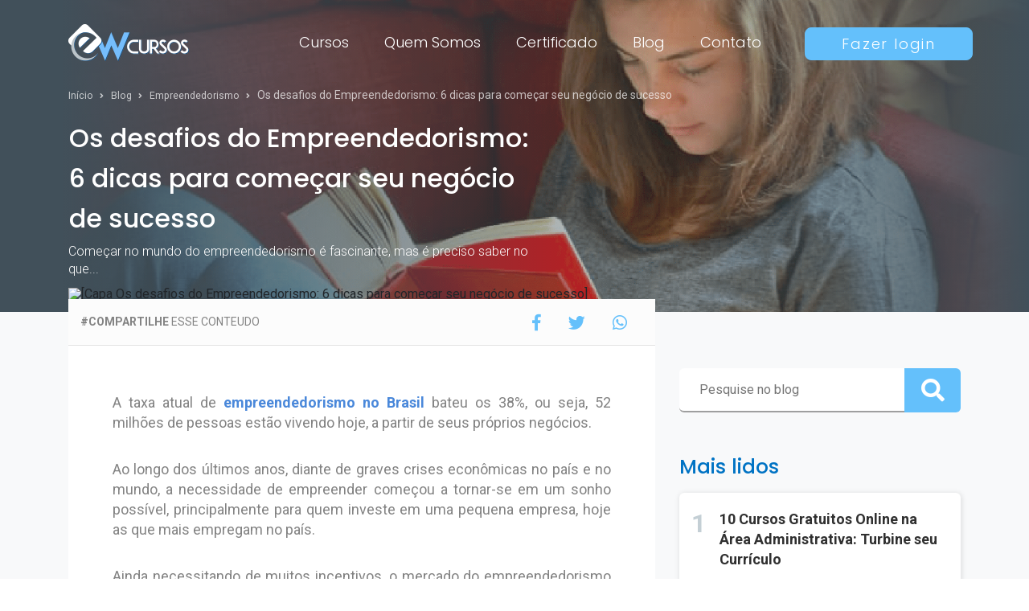

--- FILE ---
content_type: text/html; charset=UTF-8
request_url: https://www.ewcursos.com/blog/os-desafios-do-empreendedorismo-6-dicas-para-comecar-seu-negocio-de-sucesso
body_size: 9823
content:
<!DOCTYPE html>
<html lang="pt-br">
<head>
    <!-- Google Tag Manager -->
    <script>(function(w,d,s,l,i){w[l]=w[l]||[];w[l].push({'gtm.start':
                new Date().getTime(),event:'gtm.js'});var f=d.getElementsByTagName(s)[0],
            j=d.createElement(s),dl=l!='dataLayer'?'&l='+l:'';j.async=true;j.src=
            'https://www.googletagmanager.com/gtm.js?id='+i+dl;f.parentNode.insertBefore(j,f);
        })(window,document,'script','dataLayer','GTM-KWR53R8');</script>
    <!-- End Google Tag Manager -->

    <meta charset="UTF-8">
    <meta name="viewport" content="width=device-width,initial-scale=1">

    <meta property="og:type" content="article"/><meta property="og:site_name" content="EW Cursos Online"/><meta property="og:locale" content="pt_br"/><meta name="twitter:card" content="summary_large_image"/><meta name="twitter:site" content="@EmpresariadoWeb"/><meta name="twitter:creator" content="@EmpresariadoWeb"/><meta name="twitter:domain" content="ewcursos.com.br"/><meta property="article:author" content="https://www.facebook.com/ewcursos.com.br"/><meta property="article:publisher" content="https://www.facebook.com/ewcursos.com.br"/><meta property="fb:app_id" content="1333849933310956"/><title>Os desafios do Empreendedorismo: dicas para seu negócio</title><meta name="description" content="Começar no mundo do empreendedorismo é fascinante, mas é preciso saber no que está investindo seu tempo e dinheiro para não se arrepender.  Confira nesse artigo"/><meta name="robots" content="index, follow"/><link rel="canonical" href="https://www.ewcursos.com/blog/os-desafios-do-empreendedorismo-6-dicas-para-comecar-seu-negocio-de-sucesso"/><meta property="og:title" content="Os desafios do Empreendedorismo: dicas para seu negócio"/><meta property="og:description" content="Começar no mundo do empreendedorismo é fascinante, mas é preciso saber no que está investindo seu tempo e dinheiro para não se arrepender.  Confira nesse artigo"/><meta property="og:url" content="https://www.ewcursos.com/blog/os-desafios-do-empreendedorismo-6-dicas-para-comecar-seu-negocio-de-sucesso"/><meta property="og:image" content="https://cdn.ewcursos.com/storage/images/cache/c1f72aaa3466952a.jpg"/><meta name="twitter:title" content="Os desafios do Empreendedorismo: dicas para seu negócio"/><meta name="twitter:description" content="Começar no mundo do empreendedorismo é fascinante, mas é preciso saber no que está investindo seu tempo e dinheiro para não se arrepender.  Confira nesse artigo"/><meta name="twitter:url" content="https://www.ewcursos.com/blog/os-desafios-do-empreendedorismo-6-dicas-para-comecar-seu-negocio-de-sucesso"/><meta name="twitter:image" content="https://cdn.ewcursos.com/storage/images/cache/c1f72aaa3466952a.jpg"/><meta itemprop="name" content="Os desafios do Empreendedorismo: dicas para seu negócio"/><meta itemprop="description" content="Começar no mundo do empreendedorismo é fascinante, mas é preciso saber no que está investindo seu tempo e dinheiro para não se arrepender.  Confira nesse artigo"/><meta itemprop="url" content="https://www.ewcursos.com/blog/os-desafios-do-empreendedorismo-6-dicas-para-comecar-seu-negocio-de-sucesso"/><meta itemprop="image" content="https://cdn.ewcursos.com/storage/images/cache/c1f72aaa3466952a.jpg"/>
    <!-- Base reference -->
    <link rel="base" href="https://www.ewcursos.com"/>
    <link rel="basetheme" href="https://cdn.ewcursos.com/themes/web"/>

    <!-- Favicon -->
    <link rel="icon" type="image/png" href="https://cdn.ewcursos.com/themes/web/assets/img/brand/favicon.png"/>

    <!-- Typography -->
    <link href='https://fonts.googleapis.com/css?family=Poppins:100,200,300,400,500,600,700,900|Roboto:100,200,300,400,500,600,700,900'
          rel='stylesheet' type='text/css'>

    <!-- Core -->
    <link rel="stylesheet" href="https://cdn.ewcursos.com/themes/web/assets/style.css?v=2.0.41"/>
    <link rel="stylesheet" href="https://cdn.ewcursos.com/themes/web/assets/vendor/fontawesome/css/all.min.css?v=2.0.41"/>

    <!-- Page CSS plugins -->
    
    <!-- metadados -->
    <div itemscope itemtype="http://schema.org/BlogPosting"><meta itemprop="headline" content="Os desafios do Empreendedorismo: 6 dicas para começar seu negócio de sucesso"/><meta itemprop="about" content="Começar no mundo do empreendedorismo é fascinante, mas é preciso saber no que está investindo seu tempo e dinheiro para não se arrepender.  Confira nesse artigo"/><meta itemprop="datePublished" content="27/11/2019"/><meta itemprop="dateModified" content="22/01/2026"/><meta itemprop="mainEntityOfPage" content="https://www.ewcursos.com"/><meta itemprop="image" content="https://cdn.ewcursos.com/storage/images/cache/c1f72aaabe3dbabe.jpg"/><div itemprop="author" itemscope itemtype="https://schema.org/Person"><meta itemprop="name" content="Fernando Vale"/></div><div itemprop="publisher" itemscope itemtype="https://schema.org/EducationalOrganization"><meta itemprop="name" content="EW Cursos Online"/><meta itemprop="url" content="https://www.ewcursos.com"/><div itemprop="logo" itemscope itemtype="https://schema.org/ImageObject"><meta itemprop="url" content="https://cdn.ewcursos.com/themes/web/assets/img/brand/logo-white.png"/></div></div></div>
    <meta name="facebook-domain-verification" content="xl7dz8ixlaegkjxwi6lruekp3x1u6y" />
</head>
<body>
<!-- Google Tag Manager (noscript) -->
<noscript><iframe src="https://www.googletagmanager.com/ns.html?id=GTM-KWR53R8"
                  height="0" width="0" style="display:none;visibility:hidden"></iframe></noscript>
<!-- End Google Tag Manager (noscript) -->



<!-- Modal contato -->
<div class="modal fade" id="modalContato" tabindex="-1" role="dialog" aria-labelledby="Contato" aria-hidden="true">
    <div class="modal-dialog modal-lg modal-dialog-centered" role="document">
        <div class="modal-content">
            <button type="button" class="close modal_close" data-dismiss="modal" aria-label="Fechar">
                <span aria-hidden="true">&times;</span>
            </button>
            <div class="modal-body">
                <div class="container-fluid">
                    <div class="row">
                        <!--left column-->
                        <div class="col-lg-8">
                            <!--FORMULÁRIO DE CADASTRO-->
                            <div class="b_register">
                                <div class="modal_flex">
                                    <p>Precisa de Ajuda?</p>
                                    <p>Estamos aqui para te ajudar!</p>
                                </div>

                                <form name="contact" action="https://www.ewcursos.com/contato" data-reset="true">
                                    <p class="modal_login">
                                        <label for="">Nome completo</label>
                                        <input name="fullname" type="text" placeholder="Insira o seu nome completo"
                                               required/>
                                    </p>
                                    <p class="modal_login">
                                        <label for="">E-mail</label>
                                        <input name="email" type="email" placeholder="Insira o seu e-mail" required/>
                                    </p>
                                    <p class="modal_login">
                                        <label for="">Telefone</label>
                                        <input name="phone" type="text"
                                               placeholder="Informe seu telefone"/>
                                    </p>

                                    <p class="modal_login mb-3">
                                        <label for="">Messagem</label>
                                        <textarea name="message" rows="5" placeholder="Como podemos te ajudar hoje?" required
                                                  style="width: 100%; padding: 10px; background-color: #F8F9FA;color: #838383; border: none"></textarea>
                                    </p>

                                    <p class="modal_button">
                                        <input type="submit" value="Enviar"/>
                                    </p>
                                </form>
                            </div>
                        </div>

                        <!--right column-->
                        <div class="col-lg-4">
                            <div class="modal_right_top">
                                <p class="modal_right_title">Atendimento de segunda a sexta 08:00 às 17:00</p>
                            </div>
                            <ul class="modal_right_list">
                                <li class=""><span><i class="fab fa-whatsapp"></i>(62) 93300-1398</span></li>
                                <li class="mb-3"><span><i class="fas fa-envelope"></i><a href="/cdn-cgi/l/email-protection" class="__cf_email__" data-cfemail="4b2824253f2a3f240b2e3c283e3938243865282426652939">[email&#160;protected]</a></span></li>

                                <li><i class="fas fa-check"></i>Estude Quando Quiser</li>
                                <li><i class="fas fa-check"></i>Certificado Rápido e Fácil</li>
                                <li><i class="fas fa-check"></i>Cursos Atualizados</li>
                            </ul>
                        </div>
                    </div>
                </div>
            </div>
        </div>
    </div>
</div>

<!-- menu mobile -->
<div>
    <div class="menu_mobile">
        <ul>
            <li>
                <a href="#" class="course_mobile" title="">Cursos</a>
                                    <ul class="submenu_none sub_menu_mobile">
                                                    <li>
                                <a href="https://www.ewcursos.com/cursos/de/administracao"
                                   title="ver cursos de {Administração}">Administração</a>
                            </li>
                                                    <li>
                                <a href="https://www.ewcursos.com/cursos/de/agricultura"
                                   title="ver cursos de {Agricultura}">Agricultura</a>
                            </li>
                                                    <li>
                                <a href="https://www.ewcursos.com/cursos/de/artes"
                                   title="ver cursos de {Artes}">Artes</a>
                            </li>
                                                    <li>
                                <a href="https://www.ewcursos.com/cursos/de/assistencia-social"
                                   title="ver cursos de {Assistência Social}">Assistência Social</a>
                            </li>
                                                    <li>
                                <a href="https://www.ewcursos.com/cursos/de/biologia"
                                   title="ver cursos de {Biologia}">Biologia</a>
                            </li>
                                                    <li>
                                <a href="https://www.ewcursos.com/cursos/de/concursos-publicos"
                                   title="ver cursos de {Concursos Públicos}">Concursos Públicos</a>
                            </li>
                                                    <li>
                                <a href="https://www.ewcursos.com/cursos/de/construcao-civil"
                                   title="ver cursos de {Construção Civil}">Construção Civil</a>
                            </li>
                                                    <li>
                                <a href="https://www.ewcursos.com/cursos/de/contabilidade-e-financas"
                                   title="ver cursos de {Contabilidade e Finanças}">Contabilidade e Finanças</a>
                            </li>
                                                    <li>
                                <a href="https://www.ewcursos.com/cursos/de/direito"
                                   title="ver cursos de {Direito}">Direito</a>
                            </li>
                                                    <li>
                                <a href="https://www.ewcursos.com/cursos/de/educacao"
                                   title="ver cursos de {Educação}">Educação</a>
                            </li>
                                                    <li>
                                <a href="https://www.ewcursos.com/cursos/de/enem"
                                   title="ver cursos de {ENEM}">ENEM</a>
                            </li>
                                                    <li>
                                <a href="https://www.ewcursos.com/cursos/de/gastronomia"
                                   title="ver cursos de {Gastronomia}">Gastronomia</a>
                            </li>
                                                    <li>
                                <a href="https://www.ewcursos.com/cursos/de/gestao-de-pessoas"
                                   title="ver cursos de {Gestão de Pessoas}">Gestão de Pessoas</a>
                            </li>
                                                    <li>
                                <a href="https://www.ewcursos.com/cursos/de/idiomas"
                                   title="ver cursos de {Idiomas}">Idiomas</a>
                            </li>
                                                    <li>
                                <a href="https://www.ewcursos.com/cursos/de/industria-e-tecnologia"
                                   title="ver cursos de {Indústria e Tecnologia}">Indústria e Tecnologia</a>
                            </li>
                                                    <li>
                                <a href="https://www.ewcursos.com/cursos/de/informatica"
                                   title="ver cursos de {Informática}">Informática</a>
                            </li>
                                                    <li>
                                <a href="https://www.ewcursos.com/cursos/de/logistica"
                                   title="ver cursos de {Logística}">Logística</a>
                            </li>
                                                    <li>
                                <a href="https://www.ewcursos.com/cursos/de/marketing-e-vendas"
                                   title="ver cursos de {Marketing e Vendas}">Marketing e Vendas</a>
                            </li>
                                                    <li>
                                <a href="https://www.ewcursos.com/cursos/de/meio-ambiente"
                                   title="ver cursos de {Meio Ambiente}">Meio Ambiente</a>
                            </li>
                                                    <li>
                                <a href="https://www.ewcursos.com/cursos/de/moda"
                                   title="ver cursos de {Moda}">Moda</a>
                            </li>
                                                    <li>
                                <a href="https://www.ewcursos.com/cursos/de/outros-cursos"
                                   title="ver cursos de {Outros Cursos}">Outros Cursos</a>
                            </li>
                                                    <li>
                                <a href="https://www.ewcursos.com/cursos/de/profissoes"
                                   title="ver cursos de {Profissões}">Profissões</a>
                            </li>
                                                    <li>
                                <a href="https://www.ewcursos.com/cursos/de/psicologia"
                                   title="ver cursos de {Psicologia}">Psicologia</a>
                            </li>
                                                    <li>
                                <a href="https://www.ewcursos.com/cursos/de/religiao"
                                   title="ver cursos de {Religião}">Religião</a>
                            </li>
                                                    <li>
                                <a href="https://www.ewcursos.com/cursos/de/saude-e-bem-estar"
                                   title="ver cursos de {Saúde e Bem Estar}">Saúde e Bem Estar</a>
                            </li>
                                                    <li>
                                <a href="https://www.ewcursos.com/cursos/de/seguranca-no-trabalho"
                                   title="ver cursos de {Segurança no Trabalho}">Segurança no Trabalho</a>
                            </li>
                                                    <li>
                                <a href="https://www.ewcursos.com/cursos/de/turismo"
                                   title="ver cursos de {Turismo}">Turismo</a>
                            </li>
                                            </ul>
                            </li>
            <li><a href="https://www.ewcursos.com/quem-somos" title="Sobre Nós">Quem Somos</a></li>
            <li><a href="https://www.ewcursos.com/certificado" title="Consulta de Certificados">Certificado</a></li>
            <li><a href="https://www.ewcursos.com/blog" title="Fique por dentro">Blog</a></li>
            <li><a href="#" title="" data-toggle="modal"
                   data-target="#modalContato">Contato</a></li>
        </ul>
    </div>
</div>


<!-- header -->
<header class="main_header">
    <div class="container">
        <div class="main_header_flex">
            <div class="main_header_logo">
                <a href="https://www.ewcursos.com" title="EW Cursos Online">
                    <img src="https://cdn.ewcursos.com/themes/web/assets/img/brand/logo-white.png" alt="[Logo EW Cursos Online]"/>
                </a>
            </div>

            <!-- button mobile/tablet -->
                            <a href="https://www.ewcursos.com/entrar#paralogin" title="Login" class="btn-default-mobile">fazer login</a>
            
            <nav class="main_menu mobile_none tablet_none">
                <ul>
                    <li><a class="js_menu_courses" href="#" title="">Cursos</a></li>
                    <li><a href="https://www.ewcursos.com/quem-somos" title="Sobre Nós">Quem Somos</a></li>
                    <li><a href="https://www.ewcursos.com/certificado" title="Consulta de Certificados">Certificado</a></li>
                    <li><a href="https://www.ewcursos.com/blog" title="Fique por dentro">Blog</a></li>
                    <li><a href="#" title="Entre em contato" data-toggle="modal"
                           data-target="#modalContato">Contato</a></li>
                                            <li>
                            <a href="https://www.ewcursos.com/entrar#paralogin" title="" class="btn btn-default">Fazer login</a>
                        </li>
                                    </ul>
            </nav>
            <span class="mobile-btn"></span>
        </div>
    </div>
</header>

<!-- MENU Courses-->
<section class="menu_content div_menu">
    <div class="container">
        <article>
            <h2 class="menu_content_h2 text-uppercase">Buscar por área</h2>
        <div class="in_course_online">
                            <ul>
                                            
<li>
    <a href="https://www.ewcursos.com/cursos/de/administracao">
        <p>Curso online em</p>
        <h3>Administração</h3>
    </a>
</li>                                            
<li>
    <a href="https://www.ewcursos.com/cursos/de/agricultura">
        <p>Curso online em</p>
        <h3>Agricultura</h3>
    </a>
</li>                                            
<li>
    <a href="https://www.ewcursos.com/cursos/de/artes">
        <p>Curso online em</p>
        <h3>Artes</h3>
    </a>
</li>                                            
<li>
    <a href="https://www.ewcursos.com/cursos/de/assistencia-social">
        <p>Curso online em</p>
        <h3>Assistência Social</h3>
    </a>
</li>                                            
<li>
    <a href="https://www.ewcursos.com/cursos/de/biologia">
        <p>Curso online em</p>
        <h3>Biologia</h3>
    </a>
</li>                                            
<li>
    <a href="https://www.ewcursos.com/cursos/de/concursos-publicos">
        <p>Curso online em</p>
        <h3>Concursos Públicos</h3>
    </a>
</li>                                            
<li>
    <a href="https://www.ewcursos.com/cursos/de/construcao-civil">
        <p>Curso online em</p>
        <h3>Construção Civil</h3>
    </a>
</li>                                            
<li>
    <a href="https://www.ewcursos.com/cursos/de/contabilidade-e-financas">
        <p>Curso online em</p>
        <h3>Contabilidade e Finanças</h3>
    </a>
</li>                                            
<li>
    <a href="https://www.ewcursos.com/cursos/de/direito">
        <p>Curso online em</p>
        <h3>Direito</h3>
    </a>
</li>                                            
<li>
    <a href="https://www.ewcursos.com/cursos/de/educacao">
        <p>Curso online em</p>
        <h3>Educação</h3>
    </a>
</li>                                            
<li>
    <a href="https://www.ewcursos.com/cursos/de/enem">
        <p>Curso online em</p>
        <h3>ENEM</h3>
    </a>
</li>                                            
<li>
    <a href="https://www.ewcursos.com/cursos/de/gastronomia">
        <p>Curso online em</p>
        <h3>Gastronomia</h3>
    </a>
</li>                                            
<li>
    <a href="https://www.ewcursos.com/cursos/de/gestao-de-pessoas">
        <p>Curso online em</p>
        <h3>Gestão de Pessoas</h3>
    </a>
</li>                                            
<li>
    <a href="https://www.ewcursos.com/cursos/de/idiomas">
        <p>Curso online em</p>
        <h3>Idiomas</h3>
    </a>
</li>                                            
<li>
    <a href="https://www.ewcursos.com/cursos/de/industria-e-tecnologia">
        <p>Curso online em</p>
        <h3>Indústria e Tecnologia</h3>
    </a>
</li>                                            
<li>
    <a href="https://www.ewcursos.com/cursos/de/informatica">
        <p>Curso online em</p>
        <h3>Informática</h3>
    </a>
</li>                                            
<li>
    <a href="https://www.ewcursos.com/cursos/de/logistica">
        <p>Curso online em</p>
        <h3>Logística</h3>
    </a>
</li>                                            
<li>
    <a href="https://www.ewcursos.com/cursos/de/marketing-e-vendas">
        <p>Curso online em</p>
        <h3>Marketing e Vendas</h3>
    </a>
</li>                                            
<li>
    <a href="https://www.ewcursos.com/cursos/de/meio-ambiente">
        <p>Curso online em</p>
        <h3>Meio Ambiente</h3>
    </a>
</li>                                            
<li>
    <a href="https://www.ewcursos.com/cursos/de/moda">
        <p>Curso online em</p>
        <h3>Moda</h3>
    </a>
</li>                                            
<li>
    <a href="https://www.ewcursos.com/cursos/de/outros-cursos">
        <p>Curso online em</p>
        <h3>Outros Cursos</h3>
    </a>
</li>                                            
<li>
    <a href="https://www.ewcursos.com/cursos/de/profissoes">
        <p>Curso online em</p>
        <h3>Profissões</h3>
    </a>
</li>                                            
<li>
    <a href="https://www.ewcursos.com/cursos/de/psicologia">
        <p>Curso online em</p>
        <h3>Psicologia</h3>
    </a>
</li>                                            
<li>
    <a href="https://www.ewcursos.com/cursos/de/religiao">
        <p>Curso online em</p>
        <h3>Religião</h3>
    </a>
</li>                                            
<li>
    <a href="https://www.ewcursos.com/cursos/de/saude-e-bem-estar">
        <p>Curso online em</p>
        <h3>Saúde e Bem Estar</h3>
    </a>
</li>                                            
<li>
    <a href="https://www.ewcursos.com/cursos/de/seguranca-no-trabalho">
        <p>Curso online em</p>
        <h3>Segurança no Trabalho</h3>
    </a>
</li>                                            
<li>
    <a href="https://www.ewcursos.com/cursos/de/turismo">
        <p>Curso online em</p>
        <h3>Turismo</h3>
    </a>
</li>                                    </ul>
                    </div>
        </article>
    </div>
</section>

<!-- pages -->

<!-- introduction -->
<section class="feature background_effect"
         style="background: url('https://cdn.ewcursos.com/themes/web/assets/img/backgrounds/bg-header-g.png') no-repeat;background-size: cover;background-position:center">
    <div class="container">
        <div class="feature_content">
            <div class="breadcrumbs">
                <ul itemscope itemtype="https://schema.org/BreadcrumbList">
                    <li itemprop="itemListElement" itemscope itemtype="https://schema.org/ListItem">
                        <a href="https://www.ewcursos.com" title="">Início </a><i class="fas fa-angle-right"></i>
                        <meta itemprop="name" content="Página Inicial">
                        <meta itemprop="position" content="1" />
                    </li>
                    <li itemprop="itemListElement" itemscope itemtype="https://schema.org/ListItem">
                        <a href="https://www.ewcursos.com/blog" title="">Blog </a><i class="fas fa-angle-right"></i>
                        <meta itemprop="name" content="Blog">
                        <meta itemprop="position" content="2" />
                    </li>
                                            <li itemprop="itemListElement" itemscope itemtype="https://schema.org/ListItem">
                            <a href="https://www.ewcursos.com/blog/em/empreendedorismo"
                               title="Ver mais de Empreendedorismo">
                                Empreendedorismo                            </a><i class="fas fa-angle-right"></i>
                            <meta itemprop="name" content="Empreendedorismo">
                            <meta itemprop="position" content="3" />
                        </li>
                                        <li itemprop="itemListElement" itemscope itemtype="https://schema.org/ListItem">
                        Os desafios do Empreendedorismo: 6 dicas para começar seu negócio de sucesso                        <meta itemprop="name" content="Os desafios do Empreendedorismo: 6 dicas para começar seu negócio de sucesso">
                        <meta itemprop="position" content="4" />
                    </li>
                </ul>
            </div>
            <h1>Os desafios do Empreendedorismo: 6 dicas para começar seu negócio de sucesso</h1>
            <p>Começar no mundo do empreendedorismo é fascinante, mas é preciso saber no que...</p>
            <span class="feature_bottom">Publicado quarta, 27 de novembro de 2019</span>
        </div>
    </div>
</section>

<!-- post -->
<section style="background:#F8F9FA ; padding: 0px 0 80px;">
    <div class="container">
        <div class="row">
            <!-- ####### left column ######## -->
            <div class="col-md-8">
                <div>
                                            <figure class="g_post_img">
                            <img src="https://cdn.ewcursos.com/storage/images/cache/c1f72aaa83c07d56.jpg"
                                 alt="[Capa Os desafios do Empreendedorismo: 6 dicas para começar seu negócio de sucesso]" title="Os desafios do Empreendedorismo: 6 dicas para começar seu negócio de sucesso"/>
                        </figure>
                    
                    <div class="g_post_social share_social" style="z-index: 3">
                        <p><strong>#COMPARTILHE</strong> ESSE CONTEUDO</p>
                        <ul class="share" data-scope="share">
    <li><a href="#" data-share="facebook"
           data-url="https://www.ewcursos.com/blog/os-desafios-do-empreendedorismo-6-dicas-para-comecar-seu-negocio-de-sucesso"
           data-title="Os desafios do Empreendedorismo: 6 dicas para começar seu negócio de sucesso"
           title="Compartilhe no Facebook"><i class="fab fa-facebook-f"></i></a></li>


    <li><a href="#" data-share="twitter"
           data-url="https://www.ewcursos.com/blog/os-desafios-do-empreendedorismo-6-dicas-para-comecar-seu-negocio-de-sucesso"
           data-title="Os desafios do Empreendedorismo: 6 dicas para começar seu negócio de sucesso"
           title="Compartilhe no Twitter"><i class="fab fa-twitter"></i></a></li>

    <li><a href="#" data-share="whatsapp"
           data-url="https://www.ewcursos.com/blog/os-desafios-do-empreendedorismo-6-dicas-para-comecar-seu-negocio-de-sucesso"
           data-title="Os desafios do Empreendedorismo: 6 dicas para começar seu negócio de sucesso"
           title="Compartilhe no WhatsAPP"><i class="fab fa-whatsapp"></i></a></li>
</ul>                    </div>
                </div>
                <div class="g_container_text">
                    <div class="g_post_text htmlcontent">
                        <p>A taxa atual de <a href="https://exame.abril.com.br/negocios/dino/taxa-de-empreendedorismo-no-brasil-chega-a-38/" target="_blank" rel="noopener">empreendedorismo no Brasil</a> bateu os 38%, ou seja, 52 milh&otilde;es de pessoas est&atilde;o vivendo hoje, a partir de seus pr&oacute;prios neg&oacute;cios.</p>
<p>Ao longo dos &uacute;ltimos anos, diante de graves crises econ&ocirc;micas no pa&iacute;s e no mundo, a necessidade de empreender come&ccedil;ou a tornar-se em um sonho poss&iacute;vel, principalmente para quem investe em uma pequena empresa, hoje as que mais empregam no pa&iacute;s.</p>
<p>Ainda necessitando de muitos incentivos, o mercado do empreendedorismo est&aacute; muito mais valioso e para quem pretende come&ccedil;ar, mas n&atilde;o sabe como, veja as 6 dicas para come&ccedil;ar seu neg&oacute;cio de sucesso e garantir seu futuro profissional.</p>
<h2>Pesquise e conhe&ccedil;a seu mercado</h2>
<p>Come&ccedil;ar no mundo do empreendedorismo &eacute; fascinante, mas &eacute; preciso saber no que est&aacute; investindo seu tempo e dinheiro para n&atilde;o se arrepender. Em primeiro lugar, conhe&ccedil;a o produto ou servi&ccedil;o que vai trabalhar.</p>
<p>N&atilde;o adianta investir em algo que n&atilde;o tem nada a ver com seus conhecimentos e experi&ecirc;ncia, apenas por que d&aacute; dinheiro, pois com certeza os gastos ser&atilde;o ainda maiores.</p>
<p>Pesquise seu mercado, conhe&ccedil;a seus fornecedores, entenda perfeitamente que se refere seu neg&oacute;cio para que assim voc&ecirc; tenha sempre um diferencial espec&iacute;fico e v&aacute;lido frente a concorr&ecirc;ncia.</p>
<h2>Calcule seus custos e ganhos</h2>
<p><img style="width: 600px; display: block; margin-left: auto; margin-right: auto;" title="Os desafios do Empreendedorismo: 6 dicas para come&ccedil;ar seu neg&oacute;cio de sucesso" src="https://www.ewcursos.com/storage/images/2019/11/folder-1574892228.jpg" alt="Calcule os Custos" height="400" /><br />Antes de come&ccedil;ar qualquer neg&oacute;cio veja quanto voc&ecirc; ter&aacute; que investir para come&ccedil;ar sua empresa. Pedir empr&eacute;stimos ou gastar muito e n&atilde;o possuir um valor de seguran&ccedil;a, podem ser arriscados caso algo d&ecirc; errado.</p>
<p>Al&eacute;m disso, analise seus ganhos tamb&eacute;m, veja se o faturamento do neg&oacute;cio est&aacute; injetando dinheiro de modo que voc&ecirc; esteja tendo um retorno que n&atilde;o s&oacute; pague as contas, mas que demonstre um lucro que vale a pena continuar acreditando.</p>
<h2>Saiba a diferen&ccedil;a de metas e objetivos e foque nelas</h2>
<p>Muita gente confunde metas e objetivos, mas n&atilde;o s&atilde;o a mesma coisa, e saber disso ser&aacute; vital para seu neg&oacute;cio. Metas s&atilde;o prioridades que planejamos alcan&ccedil;ar em um curto e m&eacute;dio prazo.</p>
<p>J&aacute; os objetivos, s&atilde;o prioridades com validade mais longa, que ir&atilde;o demorar mais para acontecer, mas devem ser o topo da lista para dar o &acirc;nimo em lutar para alcan&ccedil;&aacute;-lo. As empresas precisam ter ambos, metas e objetivos muito bem determinados para conquistar seus mercados e fazer dinheiro.</p>
<p>Por isso, crie planejamentos de curto e m&eacute;dio prazo que deseja alcan&ccedil;ar e mantenha o planejamento principal, ou seja, o objetivo atrelado a esse planejamento menor e sempre como o alvo principal a atingir.</p>
<h2>Formalize sua empresa</h2>
<p>Muitas pessoas come&ccedil;am sendo freelancer em suas &aacute;reas de atua&ccedil;&atilde;o ou trabalham em um servi&ccedil;o CLT e depois migram para uma vida 100% empreendedora, por&eacute;m nem sempre formalizam o neg&oacute;cio, trabalhando como aut&ocirc;nomos.</p>
<p>Investir em seu neg&oacute;cio &eacute; tamb&eacute;m legaliz&aacute;-lo diante da sociedade e de seu pa&iacute;s. Hoje est&aacute; cada vez mais f&aacute;cil se formalizar, seja como <a href="http://www.portaldoempreendedor.gov.br/" target="_blank" rel="noopener">Mei</a> e at&eacute; micro e pequeno empreendedor. Analise qual a melhor categoria para seu empreendimento e ganhe mais profissionalismo junto a seus clientes.</p>
<h2>Estude sempre</h2>
<p>N&atilde;o &eacute; por que algu&eacute;m se tornou um empres&aacute;rio e &eacute; seu pr&oacute;prio patr&atilde;o que n&atilde;o precisa de capacita&ccedil;&atilde;o profissional. Quanto mais conhecimento tiver e atualizado, mais chances possuir&aacute; de conquistar os clientes mais qualificados e melhores ganhos financeiros para empresa.</p>
<p>Al&eacute;m disso, o investimento em capacita&ccedil;&atilde;o como <a href="https://www.ewcursos.com/" target="_blank" rel="noopener">cursos online</a>, economizam tempo e dinheiro e garantem ao empreendedor mais oportunidades e cria&ccedil;&atilde;o de novas empresas, baseado em seus novos conhecimentos.&nbsp;</p>
<h2>EW Cursos - Empreendedorismo</h2>
<p>O melhor em cursos online com certificado &eacute; a EW Cursos! Voc&ecirc; que quer empreender e estar mais preparado para o mercado, <a href="https://www.ewcursos.com/curso/empreendedorismo-828" target="_blank" rel="noopener">matricule-se no curso online de Empreendedorismo da EW Cursos</a> e garanta sua capacita&ccedil;&atilde;o com certificado reconhecido em todo Brasil.</p>
<p>Acesse j&aacute; o link e se torne um empreendedor mais preparado pela EW Cursos!</p>                    </div>
                </div>

                <!-- article previous and next -->
                <div class="row">

                    <div class="col-lg-6">
                                                    <a href="https://www.ewcursos.com/blog/corretor-de-seguros-dicas-da-profissao-e-mercado-de-trabalho" title="Corretor de Seguros: Dicas da profissão e mercado de trabalho"
                               class="g_previous">
                                                                    <figure>
                                        <img src="https://cdn.ewcursos.com/storage/images/cache/112f0334c4437589.jpg"
                                             alt="[Corretor de Seguros: Dicas da profissão e mercado de trabalho]">
                                    </figure>
                                                                <div>
                                    <span>ARTIGO ANTERIOR</span>
                                    <p>Corretor de Seguros: Dicas da profissão e mercado de trabalho</p>
                                </div>
                            </a>
                                            </div>
                    <div class="col-lg-6">
                                                    <a href="https://www.ewcursos.com/blog/a-reinvencao-do-trabalho-equilibrando-pessoas-e-tecnologia" title="A Reinvenção do Trabalho: Equilibrando Pessoas e Tecnologia"
                               class="g_previous">
                                                                    <figure>
                                        <img src="https://cdn.ewcursos.com/storage/images/cache/2d243e54c4437589.jpg"
                                             alt="[A Reinvenção do Trabalho: Equilibrando Pessoas e Tecnologia]">
                                    </figure>
                                                                <div>
                                    <span>PRÓXIMO ARTIGO</span>
                                    <p>A Reinvenção do Trabalho: Equilibrando Pessoas e Tecnologia</p>
                                </div>
                            </a>
                                            </div>
                </div>
            </div>

            <!-- ####### right column ######## -->
            <div class="col-md-4" style="padding-top: 50px">
                <div class="f_search">
    <form action="https://www.ewcursos.com/blog/buscar">
        <input type="text" name="s" placeholder="Pesquise no blog" required/>
    <button class=""><i class="fas fa-search"></i></button>
    </form>
</div>
<!-- most read -->
    <div>
        <h3 class="f_read_title">Mais lidos</h3>
                    <div class="f_read">
                <span>1</span>
                <p><a href="https://www.ewcursos.com/blog/10-cursos-gratuitos-online-na-area-administrativa-turbine-seu-curriculo" title="Ver mais de 10 Cursos Gratuitos Online na Área Administrativa: Turbine seu Currículo">10 Cursos Gratuitos Online na Área Administrativa: Turbine seu Currículo</a></p>
                                    <span><a href="https://www.ewcursos.com/blog/em/estudos">
                            <i class="far fa-folder"></i>Estudos                        </a></span>
                            </div>
                        <div class="f_read">
                <span>2</span>
                <p><a href="https://www.ewcursos.com/blog/transicao-de-genero-o-que-e" title="Ver mais de Transição de gênero: O que é e como ocorre a mudança de sexo">Transição de gênero: O que é e como ocorre a mudança de sexo</a></p>
                                    <span><a href="https://www.ewcursos.com/blog/em/diversos">
                            <i class="far fa-folder"></i>Diversos                        </a></span>
                            </div>
                        <div class="f_read">
                <span>3</span>
                <p><a href="https://www.ewcursos.com/blog/cursos-online-gratuitos-os-certificados-sao-reconhecidos-pelo-mec" title="Ver mais de Cursos online gratuitos os certificados são reconhecidos pelo MEC?">Cursos online gratuitos os certificados são reconhecidos pelo MEC?</a></p>
                                    <span><a href="https://www.ewcursos.com/blog/em/educacao">
                            <i class="far fa-folder"></i>Educação                        </a></span>
                            </div>
                </div>

<!-- category -->
    <div class="a_course_list" style="padding-top: 50px;">
        <h3>Categorias</h3>
        <ul>
                            <li><a href="https://www.ewcursos.com/blog/em/dicas" title="Dicas">
                        <i class="fas fa-bookmark"></i>Dicas                    </a></li>
                            <li><a href="https://www.ewcursos.com/blog/em/empreendedorismo" title="Empreendedorismo">
                        <i class="fas fa-bookmark"></i>Empreendedorismo                    </a></li>
                            <li><a href="https://www.ewcursos.com/blog/em/professores" title="Professores">
                        <i class="fas fa-bookmark"></i>Professores                    </a></li>
                            <li><a href="https://www.ewcursos.com/blog/em/saude-e-beleza" title="Saúde e Beleza">
                        <i class="fas fa-bookmark"></i>Saúde e Beleza                    </a></li>
                            <li><a href="https://www.ewcursos.com/blog/em/estudos" title="Estudos">
                        <i class="fas fa-bookmark"></i>Estudos                    </a></li>
                            <li><a href="https://www.ewcursos.com/blog/em/diversos" title="Diversos">
                        <i class="fas fa-bookmark"></i>Diversos                    </a></li>
                            <li><a href="https://www.ewcursos.com/blog/em/educacao" title="Educação">
                        <i class="fas fa-bookmark"></i>Educação                    </a></li>
                    </ul>
    </div>

<!-- like facebook -->
<div class="f_facebook">
    <h3>Curta no Facebook</h3>
</div>            </div>
        </div>
    </div>
</section>

<!-- article -->
    <section style="background:#FFFFFF ; padding: 50px 0 80px;">
        <div class="container">
            <h2 class="g_article_h2">Leia também</h2>
            <div class="row">
                                    <article class="col-md-4">
                        <div class="article_blog in_blog_content">
    <figure class="">
        <a href="https://www.ewcursos.com/blog/cursos-online-para-comecar-seu-negocio" title="Os 9 cursos online mais importantes para começar seu próprio negócio">
            <img class="lazy" src="https://cdn.ewcursos.com/themes/web/assets/img/load_o.gif" data-src="https://cdn.ewcursos.com/storage/images/cache/f26cf688d09fadcb.jpg" alt="[Os 9 cursos online mais importantes para começar seu próprio negócio]"/>
        </a>
    </figure>
            <p>
            <a href="https://www.ewcursos.com/blog/em/empreendedorismo">
                <i class="fas fa-bookmark"></i>Empreendedorismo            </a>
        </p>
        <a title="Os 9 cursos online mais importantes para começar seu próprio negócio" href="https://www.ewcursos.com/blog/cursos-online-para-comecar-seu-negocio" class="in_blog_ewgroup">
        <h3>Os 9 cursos online mais importantes para começar seu próprio negócio</h3>
        <div class="article_blog_bottom">
                            <div>
                    <figure class="">
                        <img src="https://cdn.ewcursos.com/storage/images/cache/b357dba259bf7271.jpg"
                             alt="Fernando Vale">
                    </figure>
                </div>
                <div>
                    <h4>Fernando Vale</h4>
                    <span>quinta, 16 de dezembro de 2021</span>
                </div>
                <div>
                    <i class="fas fa-arrow-right"></i>
                </div>
                    </div>
    </a>
</div>                    </article>
                                    <article class="col-md-4">
                        <div class="article_blog in_blog_content">
    <figure class="">
        <a href="https://www.ewcursos.com/blog/delivery-e-solucao-para-restaurantes-em-epoca-de-quarentena" title="Delivery é solução para restaurantes em época de quarentena">
            <img class="lazy" src="https://cdn.ewcursos.com/themes/web/assets/img/load_o.gif" data-src="https://cdn.ewcursos.com/storage/images/cache/191ed843d09fadcb.jpg" alt="[Delivery é solução para restaurantes em época de quarentena]"/>
        </a>
    </figure>
            <p>
            <a href="https://www.ewcursos.com/blog/em/empreendedorismo">
                <i class="fas fa-bookmark"></i>Empreendedorismo            </a>
        </p>
        <a title="Delivery é solução para restaurantes em época de quarentena" href="https://www.ewcursos.com/blog/delivery-e-solucao-para-restaurantes-em-epoca-de-quarentena" class="in_blog_ewgroup">
        <h3>Delivery é solução para restaurantes em época de quarentena</h3>
        <div class="article_blog_bottom">
                            <div>
                    <figure class="">
                        <img src="https://cdn.ewcursos.com/storage/images/cache/b357dba259bf7271.jpg"
                             alt="Fernando Vale">
                    </figure>
                </div>
                <div>
                    <h4>Fernando Vale</h4>
                    <span>sexta, 05 de junho de 2020</span>
                </div>
                <div>
                    <i class="fas fa-arrow-right"></i>
                </div>
                    </div>
    </a>
</div>                    </article>
                                    <article class="col-md-4">
                        <div class="article_blog in_blog_content">
    <figure class="">
        <a href="https://www.ewcursos.com/blog/o-que-e-e-como-ser-um-lider-de-sucesso-em-8-dicas-incriveis" title="O que é e como ser um líder de sucesso em 8 dicas incríveis">
            <img class="lazy" src="https://cdn.ewcursos.com/themes/web/assets/img/load_o.gif" data-src="https://cdn.ewcursos.com/storage/images/cache/67401ba1d09fadcb.jpg" alt="[O que é e como ser um líder de sucesso em 8 dicas incríveis]"/>
        </a>
    </figure>
            <p>
            <a href="https://www.ewcursos.com/blog/em/empreendedorismo">
                <i class="fas fa-bookmark"></i>Empreendedorismo            </a>
        </p>
        <a title="O que é e como ser um líder de sucesso em 8 dicas incríveis" href="https://www.ewcursos.com/blog/o-que-e-e-como-ser-um-lider-de-sucesso-em-8-dicas-incriveis" class="in_blog_ewgroup">
        <h3>O que é e como ser um líder de sucesso em 8 dicas incríveis</h3>
        <div class="article_blog_bottom">
                            <div>
                    <figure class="">
                        <img src="https://cdn.ewcursos.com/storage/images/cache/b357dba259bf7271.jpg"
                             alt="Fernando Vale">
                    </figure>
                </div>
                <div>
                    <h4>Fernando Vale</h4>
                    <span>sexta, 09 de abril de 2021</span>
                </div>
                <div>
                    <i class="fas fa-arrow-right"></i>
                </div>
                    </div>
    </a>
</div>                    </article>
                            </div>
        </div>
    </section>

<!-- Footer -->
<footer>
    <div class="" style="background:#F7F7F7; padding: 80px 0 80px;">
        <div class="container">
            <div class="row">
                <article class="col-lg-4 footer_logo_left">

                    <a href="https://www.ewcursos.com" title="EW Cursos Online">
                        <img src="https://cdn.ewcursos.com/themes/web/assets/img/brand/logo-footer1.png"
                             alt="Logo EW Cursos Online"/>
                    </a>
                    <p>O Ew Cursos é uma empresa escrita no CNPJ: 12.301.010/0001-46 voltada especificamente para a
                        Formação e Capacitação Continuada através da Educação Online, modalidade esta que está em grande
                        desenvolvimento e aprimoramento em todo o mundo.</p>
                </article>
                <article class="col-lg-2 footer_content ">
                    <h3>EW CURSOS</h3>
                    <ul class="footer_content_list">
                        <div>
                            <li><a href="https://www.ewcursos.com/cursos">Nossos Cursos</a></li>
                            <li><a href="https://www.ewcursos.com/certificado">Certificado</a></li>
                            <li><a href="https://www.ewcursos.com/blog">Blog</a></li>
                        </div>
                        <div>
                            <li><a href="https://www.ewcursos.com/politica-de-privacidade-e-seguranca">Política de Privacidade</a></li>
                            <li><a href="https://www.ewcursos.com/termos-de-uso">Termos de uso</a></li>
                            <li><a href="#" data-toggle="modal" data-target="#modalContato">Fale Conosco</a></li>
                            <li><a href="https://mkt.ewcursos.com/carteirinha-de-estudante" target="_blank" title="Carteirinha de estudante" rel="nofollow">Carteirinha de Estudante</a></li>
                        </div>
                    </ul>
                </article>
                <article class="col-lg-4 footer_social">
                    <div class="footer_social_midia">
                        <h3 class="text-uppercase">Acompanhe Nossas Mídias</h3>
                        <ul>
                            <li><a href="https://facebook.com/ewcursos.com.br" target="_blank"
                                   title="Facebook"><i class="fab fa-facebook-f"></i></a></li>
                            <li><a href="https://instagram.com/ewcursos" target="_blank"
                                   title="nstagram"><i class="fab fa-instagram"></i></a></li>
                            <li><a href="https://twitter.com/@EmpresariadoWeb" target="_blank"
                                   title="twitter"><i class="fab fa-twitter"></i></a></li>
                            <li><a href="https://youtube.com/fbvcursos" target="_blank"
                                   title="youtube"><i class="fab fa-youtube"></i></a></li>
                        </ul>
                    </div>
                    <div class="footer_social_contact">
                        <p>
                            <i class="fab fa-whatsapp"></i>WhatsApp:<a href="https://api.whatsapp.com/send?phone=5562933001398"
                                                                       target="_blank"
                                                                       title="whatsapp">(62) 93300-1398</a>
                        </p>
                        <p><i class="far fa-envelope"></i>E-mail:<span><a href="/cdn-cgi/l/email-protection" class="__cf_email__" data-cfemail="04676b6a7065706b446173677176776b772a676b692a6676">[email&#160;protected]</a></span></p>
                    </div>
                </article>
                <article class="col-lg-2 footer_logo_right">

                    <a href="http://www.abed.org.br/site/pt/associados/consulta_associados_abed/?busca_rapida=EW+%2F+" rel="nofollow"  target="_blank" title="EW Cursos Online">
                        <img src="https://cdn.ewcursos.com/themes/web/assets/img/brand/logo-footer2.png"
                             alt="Logo EW Cursos Online"/>
                    </a>
                </article>
            </div>
        </div>
    </div>
    <div class="copyright">
        <div class="copyright-content">
            <span>© Copyright - EW Cursos</span>
            <span class=""> | </span>
            <span>Todos os direitos reservados. &copy; <script data-cfasync="false" src="/cdn-cgi/scripts/5c5dd728/cloudflare-static/email-decode.min.js"></script><script>document.write((new Date).getFullYear());</script></span>

            <a class="copyv8design" href="https://www.v8design.com.br" title="Desenvolvido por V8 Design"
               target="_blank">Desenvolvido e gerenciado por Digital V8</a>
        </div>
    </div>
</footer>

<!-- Plugs -->
<script src="https://cdn.ewcursos.com/themes/web/assets/vendor/tinymce/tinymce.min.js?v=2.0.41"></script>

<!-- Core -->
<script src="https://cdn.ewcursos.com/themes/web/assets/scripts.js?v=2.0.41"></script>

<!-- Page JS plugins -->


<script async>
    (function (w, d, t, u, n, a, m) {
        w['MauticTrackingObject'] = n;
        w[n] = w[n] || function () {
            (w[n].q = w[n].q || []).push(arguments)
        }, a = d.createElement(t),
            m = d.getElementsByTagName(t)[0];
        a.async = 1;
        a.src = u;
        m.parentNode.insertBefore(a, m)
    })(window, document, 'script', 'https://emkt.digitalv8.com.br/mtc.js', 'mt');
        mt('send', 'pageview');
    </script>

<script>
    (function (w, d, t, u, n, a, m) {
        w['CustomTrackingObject'] = n;
        w[n] = w[n] || function () {
            (w[n].q = w[n].q || []).push(arguments)
        }, a = d.createElement(t),
            m = d.getElementsByTagName(t)[0];
        a.async = 1;
        a.src = u;
        a.onload = function () {
                        ct('send', 'pageview', {
                project: 'project_672222a7-94cbd843-2298970d-a7207d9c-ea2b08'
            });
                    };
        m.parentNode.insertBefore(a, m);
    })(window, document, 'script', 'https://app.digitaltracking.com.br/tracking.js?v=1.5', 'ct');
</script>

<script defer src="https://static.cloudflareinsights.com/beacon.min.js/vcd15cbe7772f49c399c6a5babf22c1241717689176015" integrity="sha512-ZpsOmlRQV6y907TI0dKBHq9Md29nnaEIPlkf84rnaERnq6zvWvPUqr2ft8M1aS28oN72PdrCzSjY4U6VaAw1EQ==" data-cf-beacon='{"version":"2024.11.0","token":"aa2915e4907744868dc9e85d3c810f30","r":1,"server_timing":{"name":{"cfCacheStatus":true,"cfEdge":true,"cfExtPri":true,"cfL4":true,"cfOrigin":true,"cfSpeedBrain":true},"location_startswith":null}}' crossorigin="anonymous"></script>
</body>
</html>


--- FILE ---
content_type: text/plain; charset=utf-8
request_url: https://events.getsitectrl.com/api/v1/events
body_size: 557
content:
{"id":"66f912e232d00412","user_id":"66f912e232e5c2bb","time":1769061714123,"token":"1769061714.8ed254b14ac2852b8d1b6d118738e8a7.d080a5466df7105d446774a3253939a6","geo":{"ip":"18.220.1.254","geopath":"147015:147763:220321:","geoname_id":4509177,"longitude":-83.0061,"latitude":39.9625,"postal_code":"43215","city":"Columbus","region":"Ohio","state_code":"OH","country":"United States","country_code":"US","timezone":"America/New_York"},"ua":{"platform":"Desktop","os":"Mac OS","os_family":"Mac OS X","os_version":"10.15.7","browser":"Other","browser_family":"ClaudeBot","browser_version":"1.0","device":"Spider","device_brand":"Spider","device_model":"Desktop"},"utm":{}}